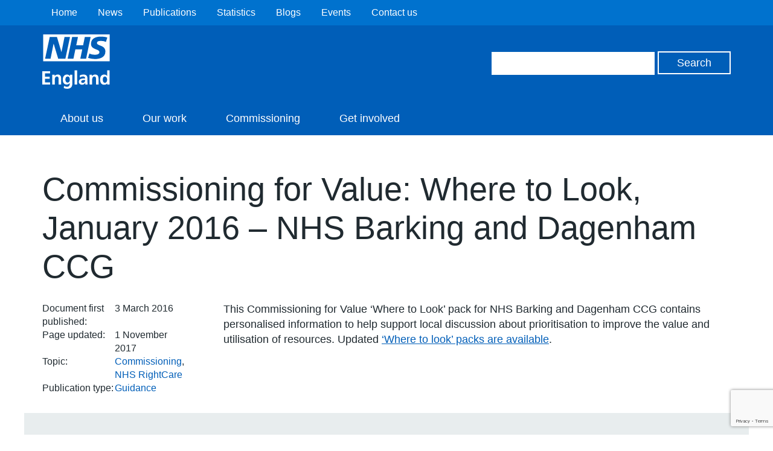

--- FILE ---
content_type: text/html; charset=utf-8
request_url: https://www.google.com/recaptcha/api2/anchor?ar=1&k=6Ld9JegkAAAAAEzna4HCHXBNyzb5k82ivMDZLstF&co=aHR0cHM6Ly93d3cuZW5nbGFuZC5uaHMudWs6NDQz&hl=en&v=PoyoqOPhxBO7pBk68S4YbpHZ&size=invisible&anchor-ms=20000&execute-ms=30000&cb=f3tm88j2byuw
body_size: 48450
content:
<!DOCTYPE HTML><html dir="ltr" lang="en"><head><meta http-equiv="Content-Type" content="text/html; charset=UTF-8">
<meta http-equiv="X-UA-Compatible" content="IE=edge">
<title>reCAPTCHA</title>
<style type="text/css">
/* cyrillic-ext */
@font-face {
  font-family: 'Roboto';
  font-style: normal;
  font-weight: 400;
  font-stretch: 100%;
  src: url(//fonts.gstatic.com/s/roboto/v48/KFO7CnqEu92Fr1ME7kSn66aGLdTylUAMa3GUBHMdazTgWw.woff2) format('woff2');
  unicode-range: U+0460-052F, U+1C80-1C8A, U+20B4, U+2DE0-2DFF, U+A640-A69F, U+FE2E-FE2F;
}
/* cyrillic */
@font-face {
  font-family: 'Roboto';
  font-style: normal;
  font-weight: 400;
  font-stretch: 100%;
  src: url(//fonts.gstatic.com/s/roboto/v48/KFO7CnqEu92Fr1ME7kSn66aGLdTylUAMa3iUBHMdazTgWw.woff2) format('woff2');
  unicode-range: U+0301, U+0400-045F, U+0490-0491, U+04B0-04B1, U+2116;
}
/* greek-ext */
@font-face {
  font-family: 'Roboto';
  font-style: normal;
  font-weight: 400;
  font-stretch: 100%;
  src: url(//fonts.gstatic.com/s/roboto/v48/KFO7CnqEu92Fr1ME7kSn66aGLdTylUAMa3CUBHMdazTgWw.woff2) format('woff2');
  unicode-range: U+1F00-1FFF;
}
/* greek */
@font-face {
  font-family: 'Roboto';
  font-style: normal;
  font-weight: 400;
  font-stretch: 100%;
  src: url(//fonts.gstatic.com/s/roboto/v48/KFO7CnqEu92Fr1ME7kSn66aGLdTylUAMa3-UBHMdazTgWw.woff2) format('woff2');
  unicode-range: U+0370-0377, U+037A-037F, U+0384-038A, U+038C, U+038E-03A1, U+03A3-03FF;
}
/* math */
@font-face {
  font-family: 'Roboto';
  font-style: normal;
  font-weight: 400;
  font-stretch: 100%;
  src: url(//fonts.gstatic.com/s/roboto/v48/KFO7CnqEu92Fr1ME7kSn66aGLdTylUAMawCUBHMdazTgWw.woff2) format('woff2');
  unicode-range: U+0302-0303, U+0305, U+0307-0308, U+0310, U+0312, U+0315, U+031A, U+0326-0327, U+032C, U+032F-0330, U+0332-0333, U+0338, U+033A, U+0346, U+034D, U+0391-03A1, U+03A3-03A9, U+03B1-03C9, U+03D1, U+03D5-03D6, U+03F0-03F1, U+03F4-03F5, U+2016-2017, U+2034-2038, U+203C, U+2040, U+2043, U+2047, U+2050, U+2057, U+205F, U+2070-2071, U+2074-208E, U+2090-209C, U+20D0-20DC, U+20E1, U+20E5-20EF, U+2100-2112, U+2114-2115, U+2117-2121, U+2123-214F, U+2190, U+2192, U+2194-21AE, U+21B0-21E5, U+21F1-21F2, U+21F4-2211, U+2213-2214, U+2216-22FF, U+2308-230B, U+2310, U+2319, U+231C-2321, U+2336-237A, U+237C, U+2395, U+239B-23B7, U+23D0, U+23DC-23E1, U+2474-2475, U+25AF, U+25B3, U+25B7, U+25BD, U+25C1, U+25CA, U+25CC, U+25FB, U+266D-266F, U+27C0-27FF, U+2900-2AFF, U+2B0E-2B11, U+2B30-2B4C, U+2BFE, U+3030, U+FF5B, U+FF5D, U+1D400-1D7FF, U+1EE00-1EEFF;
}
/* symbols */
@font-face {
  font-family: 'Roboto';
  font-style: normal;
  font-weight: 400;
  font-stretch: 100%;
  src: url(//fonts.gstatic.com/s/roboto/v48/KFO7CnqEu92Fr1ME7kSn66aGLdTylUAMaxKUBHMdazTgWw.woff2) format('woff2');
  unicode-range: U+0001-000C, U+000E-001F, U+007F-009F, U+20DD-20E0, U+20E2-20E4, U+2150-218F, U+2190, U+2192, U+2194-2199, U+21AF, U+21E6-21F0, U+21F3, U+2218-2219, U+2299, U+22C4-22C6, U+2300-243F, U+2440-244A, U+2460-24FF, U+25A0-27BF, U+2800-28FF, U+2921-2922, U+2981, U+29BF, U+29EB, U+2B00-2BFF, U+4DC0-4DFF, U+FFF9-FFFB, U+10140-1018E, U+10190-1019C, U+101A0, U+101D0-101FD, U+102E0-102FB, U+10E60-10E7E, U+1D2C0-1D2D3, U+1D2E0-1D37F, U+1F000-1F0FF, U+1F100-1F1AD, U+1F1E6-1F1FF, U+1F30D-1F30F, U+1F315, U+1F31C, U+1F31E, U+1F320-1F32C, U+1F336, U+1F378, U+1F37D, U+1F382, U+1F393-1F39F, U+1F3A7-1F3A8, U+1F3AC-1F3AF, U+1F3C2, U+1F3C4-1F3C6, U+1F3CA-1F3CE, U+1F3D4-1F3E0, U+1F3ED, U+1F3F1-1F3F3, U+1F3F5-1F3F7, U+1F408, U+1F415, U+1F41F, U+1F426, U+1F43F, U+1F441-1F442, U+1F444, U+1F446-1F449, U+1F44C-1F44E, U+1F453, U+1F46A, U+1F47D, U+1F4A3, U+1F4B0, U+1F4B3, U+1F4B9, U+1F4BB, U+1F4BF, U+1F4C8-1F4CB, U+1F4D6, U+1F4DA, U+1F4DF, U+1F4E3-1F4E6, U+1F4EA-1F4ED, U+1F4F7, U+1F4F9-1F4FB, U+1F4FD-1F4FE, U+1F503, U+1F507-1F50B, U+1F50D, U+1F512-1F513, U+1F53E-1F54A, U+1F54F-1F5FA, U+1F610, U+1F650-1F67F, U+1F687, U+1F68D, U+1F691, U+1F694, U+1F698, U+1F6AD, U+1F6B2, U+1F6B9-1F6BA, U+1F6BC, U+1F6C6-1F6CF, U+1F6D3-1F6D7, U+1F6E0-1F6EA, U+1F6F0-1F6F3, U+1F6F7-1F6FC, U+1F700-1F7FF, U+1F800-1F80B, U+1F810-1F847, U+1F850-1F859, U+1F860-1F887, U+1F890-1F8AD, U+1F8B0-1F8BB, U+1F8C0-1F8C1, U+1F900-1F90B, U+1F93B, U+1F946, U+1F984, U+1F996, U+1F9E9, U+1FA00-1FA6F, U+1FA70-1FA7C, U+1FA80-1FA89, U+1FA8F-1FAC6, U+1FACE-1FADC, U+1FADF-1FAE9, U+1FAF0-1FAF8, U+1FB00-1FBFF;
}
/* vietnamese */
@font-face {
  font-family: 'Roboto';
  font-style: normal;
  font-weight: 400;
  font-stretch: 100%;
  src: url(//fonts.gstatic.com/s/roboto/v48/KFO7CnqEu92Fr1ME7kSn66aGLdTylUAMa3OUBHMdazTgWw.woff2) format('woff2');
  unicode-range: U+0102-0103, U+0110-0111, U+0128-0129, U+0168-0169, U+01A0-01A1, U+01AF-01B0, U+0300-0301, U+0303-0304, U+0308-0309, U+0323, U+0329, U+1EA0-1EF9, U+20AB;
}
/* latin-ext */
@font-face {
  font-family: 'Roboto';
  font-style: normal;
  font-weight: 400;
  font-stretch: 100%;
  src: url(//fonts.gstatic.com/s/roboto/v48/KFO7CnqEu92Fr1ME7kSn66aGLdTylUAMa3KUBHMdazTgWw.woff2) format('woff2');
  unicode-range: U+0100-02BA, U+02BD-02C5, U+02C7-02CC, U+02CE-02D7, U+02DD-02FF, U+0304, U+0308, U+0329, U+1D00-1DBF, U+1E00-1E9F, U+1EF2-1EFF, U+2020, U+20A0-20AB, U+20AD-20C0, U+2113, U+2C60-2C7F, U+A720-A7FF;
}
/* latin */
@font-face {
  font-family: 'Roboto';
  font-style: normal;
  font-weight: 400;
  font-stretch: 100%;
  src: url(//fonts.gstatic.com/s/roboto/v48/KFO7CnqEu92Fr1ME7kSn66aGLdTylUAMa3yUBHMdazQ.woff2) format('woff2');
  unicode-range: U+0000-00FF, U+0131, U+0152-0153, U+02BB-02BC, U+02C6, U+02DA, U+02DC, U+0304, U+0308, U+0329, U+2000-206F, U+20AC, U+2122, U+2191, U+2193, U+2212, U+2215, U+FEFF, U+FFFD;
}
/* cyrillic-ext */
@font-face {
  font-family: 'Roboto';
  font-style: normal;
  font-weight: 500;
  font-stretch: 100%;
  src: url(//fonts.gstatic.com/s/roboto/v48/KFO7CnqEu92Fr1ME7kSn66aGLdTylUAMa3GUBHMdazTgWw.woff2) format('woff2');
  unicode-range: U+0460-052F, U+1C80-1C8A, U+20B4, U+2DE0-2DFF, U+A640-A69F, U+FE2E-FE2F;
}
/* cyrillic */
@font-face {
  font-family: 'Roboto';
  font-style: normal;
  font-weight: 500;
  font-stretch: 100%;
  src: url(//fonts.gstatic.com/s/roboto/v48/KFO7CnqEu92Fr1ME7kSn66aGLdTylUAMa3iUBHMdazTgWw.woff2) format('woff2');
  unicode-range: U+0301, U+0400-045F, U+0490-0491, U+04B0-04B1, U+2116;
}
/* greek-ext */
@font-face {
  font-family: 'Roboto';
  font-style: normal;
  font-weight: 500;
  font-stretch: 100%;
  src: url(//fonts.gstatic.com/s/roboto/v48/KFO7CnqEu92Fr1ME7kSn66aGLdTylUAMa3CUBHMdazTgWw.woff2) format('woff2');
  unicode-range: U+1F00-1FFF;
}
/* greek */
@font-face {
  font-family: 'Roboto';
  font-style: normal;
  font-weight: 500;
  font-stretch: 100%;
  src: url(//fonts.gstatic.com/s/roboto/v48/KFO7CnqEu92Fr1ME7kSn66aGLdTylUAMa3-UBHMdazTgWw.woff2) format('woff2');
  unicode-range: U+0370-0377, U+037A-037F, U+0384-038A, U+038C, U+038E-03A1, U+03A3-03FF;
}
/* math */
@font-face {
  font-family: 'Roboto';
  font-style: normal;
  font-weight: 500;
  font-stretch: 100%;
  src: url(//fonts.gstatic.com/s/roboto/v48/KFO7CnqEu92Fr1ME7kSn66aGLdTylUAMawCUBHMdazTgWw.woff2) format('woff2');
  unicode-range: U+0302-0303, U+0305, U+0307-0308, U+0310, U+0312, U+0315, U+031A, U+0326-0327, U+032C, U+032F-0330, U+0332-0333, U+0338, U+033A, U+0346, U+034D, U+0391-03A1, U+03A3-03A9, U+03B1-03C9, U+03D1, U+03D5-03D6, U+03F0-03F1, U+03F4-03F5, U+2016-2017, U+2034-2038, U+203C, U+2040, U+2043, U+2047, U+2050, U+2057, U+205F, U+2070-2071, U+2074-208E, U+2090-209C, U+20D0-20DC, U+20E1, U+20E5-20EF, U+2100-2112, U+2114-2115, U+2117-2121, U+2123-214F, U+2190, U+2192, U+2194-21AE, U+21B0-21E5, U+21F1-21F2, U+21F4-2211, U+2213-2214, U+2216-22FF, U+2308-230B, U+2310, U+2319, U+231C-2321, U+2336-237A, U+237C, U+2395, U+239B-23B7, U+23D0, U+23DC-23E1, U+2474-2475, U+25AF, U+25B3, U+25B7, U+25BD, U+25C1, U+25CA, U+25CC, U+25FB, U+266D-266F, U+27C0-27FF, U+2900-2AFF, U+2B0E-2B11, U+2B30-2B4C, U+2BFE, U+3030, U+FF5B, U+FF5D, U+1D400-1D7FF, U+1EE00-1EEFF;
}
/* symbols */
@font-face {
  font-family: 'Roboto';
  font-style: normal;
  font-weight: 500;
  font-stretch: 100%;
  src: url(//fonts.gstatic.com/s/roboto/v48/KFO7CnqEu92Fr1ME7kSn66aGLdTylUAMaxKUBHMdazTgWw.woff2) format('woff2');
  unicode-range: U+0001-000C, U+000E-001F, U+007F-009F, U+20DD-20E0, U+20E2-20E4, U+2150-218F, U+2190, U+2192, U+2194-2199, U+21AF, U+21E6-21F0, U+21F3, U+2218-2219, U+2299, U+22C4-22C6, U+2300-243F, U+2440-244A, U+2460-24FF, U+25A0-27BF, U+2800-28FF, U+2921-2922, U+2981, U+29BF, U+29EB, U+2B00-2BFF, U+4DC0-4DFF, U+FFF9-FFFB, U+10140-1018E, U+10190-1019C, U+101A0, U+101D0-101FD, U+102E0-102FB, U+10E60-10E7E, U+1D2C0-1D2D3, U+1D2E0-1D37F, U+1F000-1F0FF, U+1F100-1F1AD, U+1F1E6-1F1FF, U+1F30D-1F30F, U+1F315, U+1F31C, U+1F31E, U+1F320-1F32C, U+1F336, U+1F378, U+1F37D, U+1F382, U+1F393-1F39F, U+1F3A7-1F3A8, U+1F3AC-1F3AF, U+1F3C2, U+1F3C4-1F3C6, U+1F3CA-1F3CE, U+1F3D4-1F3E0, U+1F3ED, U+1F3F1-1F3F3, U+1F3F5-1F3F7, U+1F408, U+1F415, U+1F41F, U+1F426, U+1F43F, U+1F441-1F442, U+1F444, U+1F446-1F449, U+1F44C-1F44E, U+1F453, U+1F46A, U+1F47D, U+1F4A3, U+1F4B0, U+1F4B3, U+1F4B9, U+1F4BB, U+1F4BF, U+1F4C8-1F4CB, U+1F4D6, U+1F4DA, U+1F4DF, U+1F4E3-1F4E6, U+1F4EA-1F4ED, U+1F4F7, U+1F4F9-1F4FB, U+1F4FD-1F4FE, U+1F503, U+1F507-1F50B, U+1F50D, U+1F512-1F513, U+1F53E-1F54A, U+1F54F-1F5FA, U+1F610, U+1F650-1F67F, U+1F687, U+1F68D, U+1F691, U+1F694, U+1F698, U+1F6AD, U+1F6B2, U+1F6B9-1F6BA, U+1F6BC, U+1F6C6-1F6CF, U+1F6D3-1F6D7, U+1F6E0-1F6EA, U+1F6F0-1F6F3, U+1F6F7-1F6FC, U+1F700-1F7FF, U+1F800-1F80B, U+1F810-1F847, U+1F850-1F859, U+1F860-1F887, U+1F890-1F8AD, U+1F8B0-1F8BB, U+1F8C0-1F8C1, U+1F900-1F90B, U+1F93B, U+1F946, U+1F984, U+1F996, U+1F9E9, U+1FA00-1FA6F, U+1FA70-1FA7C, U+1FA80-1FA89, U+1FA8F-1FAC6, U+1FACE-1FADC, U+1FADF-1FAE9, U+1FAF0-1FAF8, U+1FB00-1FBFF;
}
/* vietnamese */
@font-face {
  font-family: 'Roboto';
  font-style: normal;
  font-weight: 500;
  font-stretch: 100%;
  src: url(//fonts.gstatic.com/s/roboto/v48/KFO7CnqEu92Fr1ME7kSn66aGLdTylUAMa3OUBHMdazTgWw.woff2) format('woff2');
  unicode-range: U+0102-0103, U+0110-0111, U+0128-0129, U+0168-0169, U+01A0-01A1, U+01AF-01B0, U+0300-0301, U+0303-0304, U+0308-0309, U+0323, U+0329, U+1EA0-1EF9, U+20AB;
}
/* latin-ext */
@font-face {
  font-family: 'Roboto';
  font-style: normal;
  font-weight: 500;
  font-stretch: 100%;
  src: url(//fonts.gstatic.com/s/roboto/v48/KFO7CnqEu92Fr1ME7kSn66aGLdTylUAMa3KUBHMdazTgWw.woff2) format('woff2');
  unicode-range: U+0100-02BA, U+02BD-02C5, U+02C7-02CC, U+02CE-02D7, U+02DD-02FF, U+0304, U+0308, U+0329, U+1D00-1DBF, U+1E00-1E9F, U+1EF2-1EFF, U+2020, U+20A0-20AB, U+20AD-20C0, U+2113, U+2C60-2C7F, U+A720-A7FF;
}
/* latin */
@font-face {
  font-family: 'Roboto';
  font-style: normal;
  font-weight: 500;
  font-stretch: 100%;
  src: url(//fonts.gstatic.com/s/roboto/v48/KFO7CnqEu92Fr1ME7kSn66aGLdTylUAMa3yUBHMdazQ.woff2) format('woff2');
  unicode-range: U+0000-00FF, U+0131, U+0152-0153, U+02BB-02BC, U+02C6, U+02DA, U+02DC, U+0304, U+0308, U+0329, U+2000-206F, U+20AC, U+2122, U+2191, U+2193, U+2212, U+2215, U+FEFF, U+FFFD;
}
/* cyrillic-ext */
@font-face {
  font-family: 'Roboto';
  font-style: normal;
  font-weight: 900;
  font-stretch: 100%;
  src: url(//fonts.gstatic.com/s/roboto/v48/KFO7CnqEu92Fr1ME7kSn66aGLdTylUAMa3GUBHMdazTgWw.woff2) format('woff2');
  unicode-range: U+0460-052F, U+1C80-1C8A, U+20B4, U+2DE0-2DFF, U+A640-A69F, U+FE2E-FE2F;
}
/* cyrillic */
@font-face {
  font-family: 'Roboto';
  font-style: normal;
  font-weight: 900;
  font-stretch: 100%;
  src: url(//fonts.gstatic.com/s/roboto/v48/KFO7CnqEu92Fr1ME7kSn66aGLdTylUAMa3iUBHMdazTgWw.woff2) format('woff2');
  unicode-range: U+0301, U+0400-045F, U+0490-0491, U+04B0-04B1, U+2116;
}
/* greek-ext */
@font-face {
  font-family: 'Roboto';
  font-style: normal;
  font-weight: 900;
  font-stretch: 100%;
  src: url(//fonts.gstatic.com/s/roboto/v48/KFO7CnqEu92Fr1ME7kSn66aGLdTylUAMa3CUBHMdazTgWw.woff2) format('woff2');
  unicode-range: U+1F00-1FFF;
}
/* greek */
@font-face {
  font-family: 'Roboto';
  font-style: normal;
  font-weight: 900;
  font-stretch: 100%;
  src: url(//fonts.gstatic.com/s/roboto/v48/KFO7CnqEu92Fr1ME7kSn66aGLdTylUAMa3-UBHMdazTgWw.woff2) format('woff2');
  unicode-range: U+0370-0377, U+037A-037F, U+0384-038A, U+038C, U+038E-03A1, U+03A3-03FF;
}
/* math */
@font-face {
  font-family: 'Roboto';
  font-style: normal;
  font-weight: 900;
  font-stretch: 100%;
  src: url(//fonts.gstatic.com/s/roboto/v48/KFO7CnqEu92Fr1ME7kSn66aGLdTylUAMawCUBHMdazTgWw.woff2) format('woff2');
  unicode-range: U+0302-0303, U+0305, U+0307-0308, U+0310, U+0312, U+0315, U+031A, U+0326-0327, U+032C, U+032F-0330, U+0332-0333, U+0338, U+033A, U+0346, U+034D, U+0391-03A1, U+03A3-03A9, U+03B1-03C9, U+03D1, U+03D5-03D6, U+03F0-03F1, U+03F4-03F5, U+2016-2017, U+2034-2038, U+203C, U+2040, U+2043, U+2047, U+2050, U+2057, U+205F, U+2070-2071, U+2074-208E, U+2090-209C, U+20D0-20DC, U+20E1, U+20E5-20EF, U+2100-2112, U+2114-2115, U+2117-2121, U+2123-214F, U+2190, U+2192, U+2194-21AE, U+21B0-21E5, U+21F1-21F2, U+21F4-2211, U+2213-2214, U+2216-22FF, U+2308-230B, U+2310, U+2319, U+231C-2321, U+2336-237A, U+237C, U+2395, U+239B-23B7, U+23D0, U+23DC-23E1, U+2474-2475, U+25AF, U+25B3, U+25B7, U+25BD, U+25C1, U+25CA, U+25CC, U+25FB, U+266D-266F, U+27C0-27FF, U+2900-2AFF, U+2B0E-2B11, U+2B30-2B4C, U+2BFE, U+3030, U+FF5B, U+FF5D, U+1D400-1D7FF, U+1EE00-1EEFF;
}
/* symbols */
@font-face {
  font-family: 'Roboto';
  font-style: normal;
  font-weight: 900;
  font-stretch: 100%;
  src: url(//fonts.gstatic.com/s/roboto/v48/KFO7CnqEu92Fr1ME7kSn66aGLdTylUAMaxKUBHMdazTgWw.woff2) format('woff2');
  unicode-range: U+0001-000C, U+000E-001F, U+007F-009F, U+20DD-20E0, U+20E2-20E4, U+2150-218F, U+2190, U+2192, U+2194-2199, U+21AF, U+21E6-21F0, U+21F3, U+2218-2219, U+2299, U+22C4-22C6, U+2300-243F, U+2440-244A, U+2460-24FF, U+25A0-27BF, U+2800-28FF, U+2921-2922, U+2981, U+29BF, U+29EB, U+2B00-2BFF, U+4DC0-4DFF, U+FFF9-FFFB, U+10140-1018E, U+10190-1019C, U+101A0, U+101D0-101FD, U+102E0-102FB, U+10E60-10E7E, U+1D2C0-1D2D3, U+1D2E0-1D37F, U+1F000-1F0FF, U+1F100-1F1AD, U+1F1E6-1F1FF, U+1F30D-1F30F, U+1F315, U+1F31C, U+1F31E, U+1F320-1F32C, U+1F336, U+1F378, U+1F37D, U+1F382, U+1F393-1F39F, U+1F3A7-1F3A8, U+1F3AC-1F3AF, U+1F3C2, U+1F3C4-1F3C6, U+1F3CA-1F3CE, U+1F3D4-1F3E0, U+1F3ED, U+1F3F1-1F3F3, U+1F3F5-1F3F7, U+1F408, U+1F415, U+1F41F, U+1F426, U+1F43F, U+1F441-1F442, U+1F444, U+1F446-1F449, U+1F44C-1F44E, U+1F453, U+1F46A, U+1F47D, U+1F4A3, U+1F4B0, U+1F4B3, U+1F4B9, U+1F4BB, U+1F4BF, U+1F4C8-1F4CB, U+1F4D6, U+1F4DA, U+1F4DF, U+1F4E3-1F4E6, U+1F4EA-1F4ED, U+1F4F7, U+1F4F9-1F4FB, U+1F4FD-1F4FE, U+1F503, U+1F507-1F50B, U+1F50D, U+1F512-1F513, U+1F53E-1F54A, U+1F54F-1F5FA, U+1F610, U+1F650-1F67F, U+1F687, U+1F68D, U+1F691, U+1F694, U+1F698, U+1F6AD, U+1F6B2, U+1F6B9-1F6BA, U+1F6BC, U+1F6C6-1F6CF, U+1F6D3-1F6D7, U+1F6E0-1F6EA, U+1F6F0-1F6F3, U+1F6F7-1F6FC, U+1F700-1F7FF, U+1F800-1F80B, U+1F810-1F847, U+1F850-1F859, U+1F860-1F887, U+1F890-1F8AD, U+1F8B0-1F8BB, U+1F8C0-1F8C1, U+1F900-1F90B, U+1F93B, U+1F946, U+1F984, U+1F996, U+1F9E9, U+1FA00-1FA6F, U+1FA70-1FA7C, U+1FA80-1FA89, U+1FA8F-1FAC6, U+1FACE-1FADC, U+1FADF-1FAE9, U+1FAF0-1FAF8, U+1FB00-1FBFF;
}
/* vietnamese */
@font-face {
  font-family: 'Roboto';
  font-style: normal;
  font-weight: 900;
  font-stretch: 100%;
  src: url(//fonts.gstatic.com/s/roboto/v48/KFO7CnqEu92Fr1ME7kSn66aGLdTylUAMa3OUBHMdazTgWw.woff2) format('woff2');
  unicode-range: U+0102-0103, U+0110-0111, U+0128-0129, U+0168-0169, U+01A0-01A1, U+01AF-01B0, U+0300-0301, U+0303-0304, U+0308-0309, U+0323, U+0329, U+1EA0-1EF9, U+20AB;
}
/* latin-ext */
@font-face {
  font-family: 'Roboto';
  font-style: normal;
  font-weight: 900;
  font-stretch: 100%;
  src: url(//fonts.gstatic.com/s/roboto/v48/KFO7CnqEu92Fr1ME7kSn66aGLdTylUAMa3KUBHMdazTgWw.woff2) format('woff2');
  unicode-range: U+0100-02BA, U+02BD-02C5, U+02C7-02CC, U+02CE-02D7, U+02DD-02FF, U+0304, U+0308, U+0329, U+1D00-1DBF, U+1E00-1E9F, U+1EF2-1EFF, U+2020, U+20A0-20AB, U+20AD-20C0, U+2113, U+2C60-2C7F, U+A720-A7FF;
}
/* latin */
@font-face {
  font-family: 'Roboto';
  font-style: normal;
  font-weight: 900;
  font-stretch: 100%;
  src: url(//fonts.gstatic.com/s/roboto/v48/KFO7CnqEu92Fr1ME7kSn66aGLdTylUAMa3yUBHMdazQ.woff2) format('woff2');
  unicode-range: U+0000-00FF, U+0131, U+0152-0153, U+02BB-02BC, U+02C6, U+02DA, U+02DC, U+0304, U+0308, U+0329, U+2000-206F, U+20AC, U+2122, U+2191, U+2193, U+2212, U+2215, U+FEFF, U+FFFD;
}

</style>
<link rel="stylesheet" type="text/css" href="https://www.gstatic.com/recaptcha/releases/PoyoqOPhxBO7pBk68S4YbpHZ/styles__ltr.css">
<script nonce="hfKznrJenDu9ppNsgYf9Cg" type="text/javascript">window['__recaptcha_api'] = 'https://www.google.com/recaptcha/api2/';</script>
<script type="text/javascript" src="https://www.gstatic.com/recaptcha/releases/PoyoqOPhxBO7pBk68S4YbpHZ/recaptcha__en.js" nonce="hfKznrJenDu9ppNsgYf9Cg">
      
    </script></head>
<body><div id="rc-anchor-alert" class="rc-anchor-alert"></div>
<input type="hidden" id="recaptcha-token" value="[base64]">
<script type="text/javascript" nonce="hfKznrJenDu9ppNsgYf9Cg">
      recaptcha.anchor.Main.init("[\x22ainput\x22,[\x22bgdata\x22,\x22\x22,\[base64]/[base64]/bmV3IFpbdF0obVswXSk6Sz09Mj9uZXcgWlt0XShtWzBdLG1bMV0pOks9PTM/bmV3IFpbdF0obVswXSxtWzFdLG1bMl0pOks9PTQ/[base64]/[base64]/[base64]/[base64]/[base64]/[base64]/[base64]/[base64]/[base64]/[base64]/[base64]/[base64]/[base64]/[base64]\\u003d\\u003d\x22,\[base64]\\u003d\\u003d\x22,\x22HC53wpo9TsKFbMK9HwDDj2/DvMKULsOmasOvWsKLXGFCw48owpsvw4FhYsOBw5PCnV3DlsOzw7fCj8Kyw7rCr8Kcw6XCvMOUw6/DiC1vTntvScK+wp4bT2jCjQ7DoDLCk8KjO8K4w60ZV8KxAsKIU8KOYEJ4NcOYL0FoPz/[base64]/JVHCsMOIPUzDgsO+w7HDmcORHTI4woPDlQDDlcKiw65pw74kFsKfAcKQcMK6MinDgk3CscOeJE5pw6lpwqtIwpvDulsJYFc/LMOPw7FNWz/CncKQZMKoB8Kfw7ZBw7PDvBDCrlnChQfDtMKVLcK6B2prOghadcK5LMOgEcOOKXQRw7bCuG/DqcOvTMKVwpnCs8OHwqpse8KYwp3CsxXCqsKRwq3CiDFrwptTw6bCvsKxw73ChH3DmyUMwqvCrcK7w4wcwpXDkwkOwrDCn2JZNsOXGMO3w4dRw7d2w57CjsOUAAlkw7JPw73Ch0rDgFvDm1/Dg2wfw61iYsKiT3/DjDw2ZXIwV8KUwpLCpyp1w4/DqMOfw4zDhGVJJVUSw7LDskjDv0s/Cj57XsKXwo0gasOkw4TDoBsGBcOkwqvCo8KZfcOPCcO0wpZaZ8OUEwg6dcOsw6XCicKHwq97w5UdUW7CtQHDm8KQw6bDjsOVMxFBb3oPLGHDnUfCsyHDjARSwprClmnCmxLCgMKWw5I2woYOOVtdMMOtw4nDlxsDwp3CvCB/wqTCo0M2w4sWw5FVw7cewrLCq8O7PsOqwq5weX5Cw7fDnHLCqcKxUHpNwqHCpBozJ8KfKgIEBBp/GsOJwrLDgMKYY8KIwr/DqQHDiw3CoDYjw53CsTzDjTnDt8OOcGcPwrXDqzzDlzzCuMKdTyw5S8KPw6xZIC/DjMKgw7XCr8KKf8OWwp4qbiQuUyLCqSLCgsOqHMKrb2zCimxJfMKPwqh3w6ZNwp7CoMOnwp3CqsKCDcO9YAnDt8O5wq3Cu1dYwrUoRsKhw7hPUMOcG07Dum/ChjYJAcK7aXLDqMKawqrCrzrDlTrCq8KRb3FJwpzCtDzCi2PCqiB4HMKKWMO6AEDDp8KIwp/DpMK6cSrCpXU6JsOLC8OFwrV8w6zCk8OvIsKjw6TCtxfCog/CpW8RXsKCVTMmw7fCmxxGacOCwqbChXDDmTwcwqJOwr0zAV/CtkDDm1/[base64]/[base64]/Ch2FmwozDmMO1wrPCu8K0wp/CvMKDF8K8wrpawpkiwoFdw7LCuQZOw4zCuAzDq07DvzB2aMOSwqNEw7ELKcOgwo/DoMKXcwjCrD0EbAHDtsO5G8K6wr7DvSrCjDs2ZMKgw7lNwqtQOgwaw43CgsKyf8OfFsKbwoZswqvDiTjDgsK9NhLCpBvCjMOywqZ0LRDCgH4dwr5Sw6NqGB/Dn8O4w7M8JFDCrcO8axLCgxglwrnCgSTCr2/[base64]/w7DDu2AUCiA0c8OASmd9OMOdH8OaKktZwo3ChcOEQMK3WXw4wpTDtl0uwqg4PMKewq/CiVcXw4MKAMKLw7vCj8O/w77Cp8K5N8KsVjNhCQTDmMO7w4gFwrlVYmVxw6rDknbDtMKgw7HChcOOwp7Cq8OjwrskW8KJcBHCl2HDvsOhwqpLN8KFJXXChCfDoMORw67DqcKvdhHCssKlMAjCoXYkesOAwoHDssKnw6wiAWtEbGDCiMKMw4opdMOFNWvCucKdP0rCh8Onw59NbMK/[base64]/wrDCvmZsOsOvFsKRT2bChk0iE1fDp13DusOEwpsHYsKWW8K8w4djF8KYOcOkw6DCs3LDkcOyw7EIbcOrTxIVJMO0w4LDp8Ovw5LDgU5mw6Z/wo/[base64]/wpPCocKNS8OLwpPCiizDoFJndMO9woLCisKyQ8KlwoRJw7UwDGnChsKTPhBMFAfDiXTDkcKPw5jCrcOzw6fDt8OEd8KYw6/[base64]/CoMKkw6vDvMKNw5VJw77DmsONRT80b8K4wpnDhMKxw59PFmMowoR4QWbCgi7DocO1wozCrMK3dsKmTArChWYtwo55w5xewp7Cvh/DqMO5PjfDpljDq8KfwrDDvBDDrG7CgMONwotIHCXCrUwSwrR1w79hw4BBKsOXBDJVw7vCssKRw5LCsgTCoiTCoSPCpXHCoRZVX8OXJXdWIsOTwrzDqXAgw63ClFXDicKBBcOmN3XDjcOrw4DCg3vClBB/[base64]/[base64]/fCjCmGIew6kZTkAdwq89wqbDocOJwonDp8Kmw44xwr1mFE7DhsKMwr/DtnrCnMOLbcKRw4XDhcKoUcKfC8OqT3XDksK/UWzDnsKuEMOQWWTCscOJasODw5VefsKNw6LCmUV1wrAjQToBwpLDgGLDicObwpnCgsKMNyNKw7vDsMOvw4jCvj/CmHFfwrtfYMONRsOcwoHCvcK+wprCsQbCssOKcsOjIcKIwrPCg20APxtuR8K2LcKNKcKUwo/CusO/w7cYw65ww6XCuzMhwqzDk3bDtSHDg1vCpFp4w6bDgMKLYsKpwodoNB85wpvCoMOCAWvChXBzwoUvw7lcN8KPSU8vV8KHO2HDjj9gwrEKw5LDvcO2a8KrDsO6wqFuw7LCpsK5bcKKT8KoCcKJDkcowrLCosKaNyvCsljCpsKpBUYlXDMCHy/CmsO7acOnwoEJGMKXw4EbAGDCrH7CtC/CrCPCg8OOc0rDtMO6HMOcw7p/[base64]/JsK7ZCsIEMOkMmTCj142MsK4wo7ChMK0PAvDh2TDv8OBwrbCg8KvIsKaw4jCoV/CjcKkw75Gw4EQCALDrh0GwpVXwr5sDUp4wpTCgcKLJMKZXwvDhxIdwq/DtMKcw4fDomwfw7HDiMKNQMK1VxVaYTTDoX4EOcKXwqTDo2wXKW5ScC/[base64]/[base64]/CrsO3c8K/w6jDpcKLw6d+KcKjccO+w6wgwrxNw6dwwpNTwqvDh8Ocw4TDmW1GYsKCDcKtw60XwpTCusKQw54bfQ1swr/DvUJ/XjfDhjRZNcOZwr1iwpnCoRcowoPDgCfCjMOUwqLDosOIw7DCocK1wop5b8KmITrCicOCHcKxcMKDwrglw4nDoGosworDsHF6wprDgC5nJQ3Ci3nCqcKjw7/DoMO1w6oZTAJRw6zCgsKEZMKIw71HwrjCtcOIw5jDgsKpEMOaw4TCmlsBw6YZeCclw6Z9V8O5AjN5w7BswpPDqmU/w5rCtsKKGw8BVQHCkgnCv8ORw7HCu8OpwqFtKRVUwqnDhGHDnMKtVWliwoXCo8K0w7hDAFoYw4HDvmvCgsK3wr01HcKXRsKMwpDDs17Ds8OYw4N4wrYjHcOSw6UUCcK5woDCsMKnwq/[base64]/Hk5mw67CucKZJMKeGxPDg2XCpsKAw4BXeEjDuh7DscO0wpnDuBc6fsOFwp4ywqMgwrs1SCIVLB4Qw6vDpDkpUMKTwoRhw5htwpDCjsOZw4/CrlkZwqonwqJlcUJ9wohcwrokw7/DoxMwwqbCmsOow50jRcOPBsKxwpU6w5/DkT7DhsOdwqHDr8KJwo8VP8K9w40rS8OxwqDDsMKWw4toTMKhwrNaw77ClyHCocOCwpxlX8O7c3xUw4TCi8KwLcOkeXNXIcOmw7BHIsOjcsOPwrQ5EyRLQcK/FsKJw4wjM8OzS8OLw71Jw4fDtATDrMOjw7zCjXrDksOjAhnDvMOkE8O3A8KiwpDCnB1cIMKpw4XDosKAEMO3wpcKw4XCkTcsw59GdMK/woTCocOfQ8OFZ3/[base64]/wpAyCcKQJnEjOMOALcOtTMKkwqc/wo5tfMKAMGFOw4bCp8OfwrDCoRMQYT7CnhgjecOaUlDCggfDsnbDu8Kpf8KWwonDnMOeXcO+c0fCicOSwol8w6AJOsOewoXDvgvCsMKmdglYwo8EwqvCrDvDsmLCkzYPwrFoJArCh8O/woXCt8KJbcKjw6XCs3vDnmF7J1TCsA0bakF1wpDCnsOZCMOkw7Yfw7/CnXfCssOEHm/CncOzwqPClGsCw5B/wo3CvUjDj8OIwrUAwqI3VjnDjizDiMKow6o8w7/CnsKJwr/CqMKCCRxnwpLDrTRUD2TCj8KyL8O4EMOrwpMMXcKmCsOIwqcsGWtlWiN9wpjDoFHCh2IfFcKuMTHDr8KjDHXChcK4GcOtw7F5JgXCpktwMhbDj3cuwqVQwoTDvUZRw4o8BsKsVhQUN8OSwo4hwrlQXisWW8Ksw4ktG8KqVsKXJsKrTC/DpcOQw5Fnwq/DmMOXw7/CtMO7Ug7DisK/N8OxLsKdLSbDmD/DnMOjw4XCrcOZw65OwobDgsO9w4nCvcK4XFYsOcOqwo8Ow6XComQ+WkzDskEjSsOiw5rDlMODw5QTeMK2KMOUMMKTw7/CrCRIKsKYw6HCrVnDtcOhawoIwpvDizouA8OsUlzCn8Ogw4Adwq4Wwp7DmjF+w7bDo8OLw7vDp05CwpbDjcO5JE1bwqHCmMK/UsK8wqBSeGplw7kEwobDuU1YwrHCvCVyehzDkXDCgQvDrsKVWMOxwpk0KBfCgwLDlQ3CuzfDn3cAwplawqZkw7/[base64]/[base64]/DgMOfw48Vw5vDt8O3GMKsNwHCmSHClW9xw43CjcKAwrphKHBgGsOtNEzCm8OXworDgXhFV8OLRCLDu39vw6/CncK9NC3CuGhxw5/Djw3CkgsKBhTDlE4IOxhQAMKSw43Cgy7Dv8OOSjoJwqR7wqrCpnQGAsKhZQfDpgEdw7bClnlGRsKMw73Cuj1BXiTCtMKBWghUWTnCkDljwolXw7oMUGNKw6EhL8OicsK+OS4sHVpUw6/DisKrTjfDnygZFDHConc9fMKjDMK5w7NrW1J7w44bw4nCnDzCqMKcwrBRRlzDr8K0eVvCmggGw55xEyJxCyVDwovDhsObw77CjMOOw6XDkAfChWZRF8OUwpVpbcK/LkbCskt2w57CvsK/wp7CgcOIw6LCinHCkz/Ds8Kbwrk1wqnDhcO9VjsXaMKMw5HCl3rDuTnDjUHDr8K2PEweGkczQUxBw5wEw4dWwoLCvMK/wpVMw7nDl0DCg1zDsjBpHsK0Cy5KBMKIIcKewo3DpMKDTkdAw7LDkcKUwo0aw4zDpcK4EmHDh8KaYinDr2QXwosgaMKNV2Nsw7Z9wpcpwpbDkRPCh09ew7jDpMO2w74UX8KCwr3ChMKZwqbDlXLCgQd3eDvCpcOsZiQ6wpV6wp9Aw53DmxFBHsK/T2Y1f0HCqsKpwqnDqi9gwrI0aWgRGCZPw59SBBAOw7ESw5gkfU1/wq/CgcO/w57CmcOCwpNTPcOGwp7CsMK3GCbDslXCpsOLCMOLeMODw5XDisK/[base64]/[base64]/PSlIw4vDlsKkwqDCpz5Iw4TCoMKcw4Q5SMOvNsOTCMOZTktYZMOLw6PCpUkhbMOjZnYccg/CoUvDr8KCOHRnw6PDjXZUwr5iHw/Dt39ywpfDu13Ck14AdR9Dw4jCvV1UcMOxwqAgw4XDuBspw4jCqS0pQcOjU8KbGcObB8KCeR3Dnwl+w7/CoRbDui1TacKZw7szwrLDksKMUcOaJiTDucOPbcO/S8O6w7rDq8K0OxF+LsOGw43CuyHCknwJwpQqS8KlwoXCqMOFNTcqcsO2w53DtkwyXcKWw4TCpQzCssK0wo1kekUYwqXDj3/[base64]/w78+w6lRaETCgcOyw7PCuMKVw5Yvw4fDusOLw7xBwrcZEMOtKMO5J8KeasOsw5DCocOLw5vDq8KlIU5gdAxhwpvDrMKBVnbCtXZ1AcKkFMOiw5vCocOXQcOdXsK3w5XDpsOMwqTCjMKWKTgMw79uw61Aa8OaPMOyUcOLw4hfaMKOAE/Cu1jDn8K+wpEJXlrCqBTDuMKbfMOqfsOlHMOMwrxFDMKHNC1+ZxXDsELDssOcw6tyMmTDhnxHZiF5bRFCIMOCwqHDrMOVcsOqFlIZIRrCsMOtVcOiCsKdwrcbUsODwql/[base64]/wpvDrMOcwpDCkAXDksO+w7oKKC7CscK5ecKgwofCtT8IwpnCiMOtwqV1CsOvwpxycsKdZyzCqcO6JTTDqmbCrwbDgwrDscOHw7U5wrLDlFN1Cwpfw7XDmV/[base64]/DqUnDlknDpsKGw6bDt8O/[base64]/DmixMwp8ew5DDssKtSn8lwqDCshAgw5XCnk7CqSYJS2nCqsKUw7PDrC4Xw5rChcKkBEptw5TDhxQ1wprCvV0ow7/CucK+NsK6w5ISwooaW8OtYxHDrsOzHMKvWjbConZmLzF/AFvChW1CJivDncOTDHoHw7R5wqcVLVkeDMOLwo/[base64]/acKww4fDs3rDmklVw5nCl31lNVjDn1vDncOfwrLCv28ef8Onw6oBw55dw7PDi8Kuw4w2Y8ODGC0Ewrthw7rCjcK7YBgtPjwkw4Vdw7xfwqPChnTCj8KmwoEzAMKYwo/[base64]/wqnCsh7CuRRKw6/DlUdkLcKbWETDnibCvsKNcsOTYWjCnsO6UcKSYsKFw4bDkn0xQx/CrkYzw7giwp7CqcKQaMKFO8KrasOew57Dn8OywpRYw4lWw6jDilHDjj0TIBR8w4QswoTDiA9VeFocbntcwpc9VXpzCsKEwoXCgwrDjRwXGcK/w59Ew7pXwrzDoMOYw4whBDDCsMKGDlbCj2QWwodewovCt8KmYcKRw5l2wqDCpFtNA8Omw6vDqHzDrR3DoMKdw4xGwplyE31pwo/DjsOnw5bChhwlw5fDgMKZwodaUGFFw6DDoV/CkBJrw7nDvgDDkxtEw4rDniDCsGEOwpvDvzDDhMOrPcOzR8OlwozDrB/Cn8OKK8OIEF4TwrXCtUDChcKvwpLDusKIZsOBwqXCvntiOcOMw4bDgsKteMO7w53DvMOuMcKPwpt6w5E9RjgYe8O/GsK1wr1fw54hw5pCbmtpDHPDhCbDl8KAwqYXw4kiwq7Dp09fDVHCqXFyNMOMMQRxWsKWZsKowoHCkcK2w6DChHh3e8OXwr/CssO1YzbCjwAgwrjCpcO+NcKABnQZw4/CpTosSncew5Bxw4YYPMOnUMK3XAXCj8KnYl3ClsOOAGDChsOTDA8IED80IcKHwrQdSFQqwot8EQvCilAnDSdEcEIfYB3DjMOYwqLDm8OkVMOnCEfCoz/ChsK9DsKXw73DiAhcMD4vw6/Dv8OibTbDhMKLwoMVWsOEwqlCwq3CizPDlsOpbA4QLQIua8KvbkJdw7vCoS/DhkzColnDt8KXwprDmC1PchQYw7zCkk50wp9sw48UE8O/RAjDo8KEV8OYwoV5b8OkwrjCoMKDcgTCucOcwrVqw7rCpMOYTjcqDcKcwq7DpMK7w6s/KE1ENTd1w7bCm8Kuwr/Dp8K4VMOndsOXwpvDmMObZ2lAwro/w7dsXX9Mw6fCuhLCsgxBScO/wp0VGkUCwoDCksKnSH/Dm2Mlbx15E8KpOcKmw7jDqsOXw5JDLMOMwrrCkcOcwqgXdF8RTcOow7tVAMOxNQnClnXDlHMvM8OmwpnDiHwzTUEWw7jDv0cOwpXDvXY9N0YCN8O4VitZwrXCoUrCpMKaVMO3w7DCpGFowoZvY3cvYxPCpMO/w7EGwo7DjsOfG0hjVsKtUTbCqTfDucKxW2NxS13Cq8KCeARTZWYWw71Ew6jCiyTDjsOZHcOTZ0XDqMOxNC/Dg8KNAAYDwonCvljDlsKZw47DjMKnwpc0w6/DqsOedxnDhnvDnngZwqA1wp7CmAZPw5XCjw/ClBkZw4vDliEAEMOSw4/CiBLDkiBEwrMiw5bCrMKHw5lbTG5zO8KEBcKnLMOZwoxYw6XCssKzw7QyNyxZOsKqAgMpOXkxwp/DtS3CniJXT08/w6rCo2Vcw6HCv2lDw4LDvA/DqMKRA8KPHRQ/w7rCjcKgwrLDs8OPw5rDjMOUwqzDkMOYwpLDpEjDqFVTw5VswpnCk3fDnMOtXk4lFwcYw7kPOChGwrcrPsOHE09vBAfCrcKfw4zDvsKRw6FKwrV9wohFRB/Du2jCi8OaDyBNwpoPUMOGb8Kywq85dcKVwqsuw5VfEkYpw7Y8w5A+WsOhLmDCqi3Cpwt+w4/Dv8K0wqbChMKRw6/DkV3CtXvDgMKER8KLwpTCnMK8RMOgw53Clwgkw7UWK8KJw6wOwr9mwpHCq8KnKcKxwoZyw5ArfTbDosOZwprDlDouwpzDm8KnPsKIwo8hwqnDv3HDv8KIw6rCrMKGdC/[base64]/DlcOTDcOXwrxsa24nUR3DgQAvw6zDpU4nL8OlwrTDl8KNYDUMw7EgwqvDv3nDlUtcw4xKasOhMExPw6XDvGXCuTlqfGDCkjJuCcKVKcO/wr7ChFIOwoltW8O5w4LDlMK7GcKRw5/[base64]/OGXDosK0N3HCg8KEQsK6CHrCoARlw5J7wp3CoT8ODMOYLDwLwpgDNcKJwpLDlWPCqUHDsjvCj8OCwpHDvcKuWMOVQmwDw5xHY0FrQMOTblPDpMKvEcKvw5I9Lz/DtREnT3jDvcKvw688ZMKxUyJ5w6E6woIHwq5yw7TCmnbCvsKmHhM4NMONesOrJMKFZVAKwr3DuUEDw796QU7Cv8OnwqIfeUZ2w78IwoHCkMK0D8KwHzMafXPDmcK1ScO/SsOhaXIJNU/[base64]/DhHVMDTdIFMOhw4JkL8OaXzN8O0cVd8KvbMKiwqwSw6F7woptfsOwHMOfIMOgd0bCvmllw6BHwpHClMK1SDJrUcK4wogYLF7DtF7CpTrDuRxeKiLCkDk2EcKSGcK0E2vCmMOkwr/[base64]/DoWLCoMKuBcKjw4JiScKzQcOCdsOsw7XDgWliw5TCucOtw5QrwoPCjcOlw4rCk3LCpMOVw4k4GRrDi8OqfTQiLcKew5wfwqIyWgxEwq1KwroTXG3DnQkEYcKIBcOWCMKcwp8yw7w3wr/DiEx3SE7DkVcOw691URtTMMKkw7vDiTRTSnHCvk/CksO3EcOLw6DDssOUTTQrOC1+cBXDlkXCjEPDoyUbw5F8w65YwqxRflwuB8KTRwVmw4RBFgbCp8KCJ0vDtcOgZsK3VsOZwqrDqcK8wptnw7pRw65pbMKzXcOmw6XCscOQw6EgJcKLwq9Iwr/CvMKzNMOWwo0Uwr01Sm9JMjsOw5zDusOpDsKCw7oBwqPDm8KACsKQw6fCgzrDgHTDiBg6wpMGIMOtwonDn8OXw5TDvg/DtyYEDsKoZitDw4nDqcOtecODw5x8w51pwo/Dp2fDrcOFXcOyfXB1woJAw6gIT1Q8wrx4w7jCmREFw5JcT8OLwpzDj8OiwrhAT8ObZQ1kwoAtfMOww4PDjgzDrz0gMwcZwqkkwq/DlMKnw6TDgcKow5DDk8Kne8OtwrzDnlwzP8Kcb8OlwrpywpXDn8O5eUrDhcO3ME/CmsOVUsKqLQ1cw6/CogzDqhPDv8K1w67DiMKZKXlZCsO1w6J4YWBnwr3DhRA9TcKow6vCkMKsAUvDiT5NRhnCgCLDr8Kgw4rCnx7CiMKNw4/[base64]/[base64]/DmT7ChMOuU33CjSkCw5zCksO9w5pHw65Fw7M5CMKaw4oYw6PDq2XCiA8bQ0IqwprCtcK3Q8OYeMO5cMO+w4DCtGzCqnjCrcKpXFFTblHCvBJ6MsK0WAZKOMOaMsKSRGM/MjMYecK9w7AEw4FWw6PDpcKUGMOiwpg4w6bDiEg/[base64]/Cv2rCmSY9Xz3Cl8KEGmRLw7nDo3TDhE/Du0pJw5bDmMOGwp/DpzNgw4guTMOSGsOiw6XCm8OOf8O5TcOvwq/DscK5DcOKJ8OOGcOOw5vCg8KJw6EJwpHDowMLwr14wroBwr09wo/DjhDDrBDDjMOTw6vCgWEMw7HDvMOVE1VMwqPDkmXCjxTDvWTDk25PwpQDw7UHw5FxESpIQUFjPMOSGcOfwpsmwprCrlxBAxcFw7nCnsOQOsODWGUIwojDt8KGw5HDtsKrwppuw4zCjsO0H8KWw43ChMOETCEKw4TChGzCuyHCgR7CuA/ClkjCnzYnYGVewqx6wprCq2ZkwqfCgcOYw4LDqMK+wpMYwrICMMK4wpx7C341wrxea8OywrtAw60GHno4wpUBXQ3CksOdFR5FwovDjiTDncKmwq/CrcOswoPDgcK6QsKBfcKKw6o8FhwYCxzCv8OKVcO7WMO0NMKiwrbChTjCpgXCk0hcRw15PMKachPCgTTDl2rChMOTB8ONDsOIw6kKaF7DosOxw7fDp8KCIMKqwrtaw4PDoEbCu11bOGpnwrDDh8Ozw4jCqcKqwoc5w59wM8KXRljCocKvw5k1wqjCtHfCu0cgw6/DuGVZXsKfw7TCs2MTwpwNEMKDw4hbDDFxPDdTesKmQSU2YMOVwpERaFtHw5sEwqDDgcO5TsOKw7bCtBLDnMKdT8KTwo00RsK1w6x9woYBJsOPRsOjb27Du3PDkH7DjsKOYsOhw7tAIcK3wrQ7b8O4dMOgQxrCjcOJOxjCnzTDnsKfRBvCiyFuwqA1wozCh8KNYQ/DucK6w6lVw5TCu3nDnBbCj8KiJScbecO9bMKtw7bDlcOSfsOydR5RLh0CwoTCqWTCrMO1wpfCisKiZMKtWFfCngFCw6HCiMOZwoXCncKdGwrDgV8Zwr/DtMOEw4lOIznDmmgCw5RUwoPDog5FNsO1ejPDkMOKwqNxRVQvWsKSwokNw5bCicORw6cZwrTDrxEYw4hRN8OsUsOSwpBNw4rDmcKOwqjCqWYGBVfDoxRdHsOXw5PDiX0jJcOAPcKywoXCo0NbOSvDicK5RQbCqj8tCcKfwpbDjcK8QBLDu03ChcO/[base64]/DnMKRw5NsGcKwAMK1wqhkw6Z4BMOswogyw4EhDQ3DsgMSwqd+JzvChk9UHwbCihbCoxUPwoMgwpTDhmFDBcOxUsKERBHCksO0w7fDnnZMw5PDpcOICsKsMsOfdQYSwrvCo8O9H8Omw7Z4wrxmwr/CrDXCvkN+Ul8XDsOxwqIhbMOLw6rCicOZw4wmaHRrwpfDswjDjMKafUcgLRfCvnDDryIpfXxPw7zDtUVeZ8KqaMKPIxfCr8Ouw6nDrTnDlcOZKmLDmcKhw6dOw4YVJRVTVA/DnMOmCMOQVXhQNsOXwr9NwrbDmgnDjx0fwqjCoMONLsONCnXDkiFswpdTwr/DhsKDcEPCondXUMOYwojDksO0R8O8w4vCuE/CqTwuS8ObNjoubsKYIsOnwqMrw5Fwwq3CjMKcwqfCqigzw5vCh3diRMOgwrc5EcO8E2twc8OMwoXClMOywozDoyHCrsKewp3CpHvDhwLCtC/DsMK1OhTDhDzCiDzDnRN5wqhTwoFwwpvDhT0Bw7nCknpVw73DoBTCjRbCvxrDosK+w681w7zCscKGFRDCqEnDkQJ0OnjDvcOHw6zCvcO/[base64]/Dv8KHRcOXwq1EwpvDu8KMw6YpZWnDj8KBacOdScO7LlUAw719XS4Zw7DDmMO4wr9BGMO7BMKPNsO2wpvDn07DiiU5w5DCqcOpw4nCtXjCsHE1wpYjQmDCgRVYfsKbw4hiw63Dt8KAQDtBHcOCKcO9wpzDjcK/w5XCpMO5KSXDlsO2RMKHw5rDgTXCpMOrJ2RLwp04w6PDuMKuw4MXEcKsRXzDpsKcw4jCg3XDgsOKd8OtwohxKBUwJRpsKR5RwrjCksKccFosw5nDoDImwrhlT8KJw6zCtsKFwo/CnH8GWwYJKQFJIDdzw6zDvn0SKcKuwoIQw7TDlE5eUcO/IcKucMKTwofCj8OfekFUXyXDl2oJPsKOIGXDmQghwprDkcKAVMKYw7XDlUHCmcKZw7R8wqhNFsK/w4DDs8KYw7dOw4DCoMKHwoXDhFTCsjDCpUvCjcK9worDkgXCr8OfwoLDjMK2eV4+w4hnw71nQcONbBbDtcK6JxvDrMO0dF3Dhh3Cu8K5AsOfO2kVw4vDqUwww4ZdwpoGwqXCqHLDmcK+EsK4w4ATSRwoJcOJdcKwIXPCiX1Jw7E/T1hpw5rCm8KvTHnCvkrCl8KQXE7Dl8OVQgp6EcK+wojCnjZ/w4fDhsKZw67CjkoTecODTTRAWC0Gw4wvQn5/eMKtwpATHit5UhDChsKowq7CpMO7w65iRksTwpbCvnnCujnDvcO9wpoVLsKhAURVw6J0HsKFw5sTR8Ocwo4owp3Dm0PChcO1EsOeccKWHcKLXcK8RsO6wrQJHgjCkVXDrgY8wpNlwoo/OX8SKcKoMMOnFsOIcsOCaMO1wqfCgg3CssKgwqkZQcOnLcK1wqciLcKlfcO2wrPCqisXwoU9FTrDncORbMOXFMOQwqlZw7vCocKlPwQeVMKYLcOcY8KAM1AjG8Kzw5PCrB7Dp8OjwrNaMcKxJF4oScODwr/CgMOObsONw4YTI8KVw40MUmTDp2rDrMOVwrxuSMKsw4Y5PwxDw6AdCsObF8OGw4kMRcKUNCxLwrvCp8KfwpxWw4/DmcK4KFzCu0bCm0I/A8KCw4kDwqrCu1MRREoCMWgAwp0aKmF9OsOzF3QBNFHCsMKuM8KmwpzDjsO6w6jDjQMKGcKjwrDDuR1qE8OVw61cOFLCoBl6IG9lw6jDmsObwonDn1LDmStDLsK+dE8WwqzDgUdCw7PDhTbCll1Ww4/Clh0bDSrDmDw1wobDikfDjMKVwrw6DcKSw4pCNgDDuDzDoRx4LMKyw403XcOxWREYKilVAgnCrl1KIcKrNsO5wrI9I2kIwoANwoLCvUlrCMOOVMKTfS3DjSxPYcOvw6PCmsO4bcO4w5Rmw5PDjC0JPWg1EsO3C13CpMOiw58GN8OcwpMzEEs6w5/[base64]/DnTUTw67DpcKJwo7DosKCw4IUw6fCkcOewp1OPBtGKm4/KybDvDpFPE0COwQQwrB3w65JbsOvw68iNBnDtMOBQsKnwrULwp4tw4XDvcKfXQd1cVTDpkI/wqrDsxJew5vChMO2XsK4dBvDtMOPbVHDrkoef13DrcOFw7gtYMOqwoQZw6g3wrB3w5rCucKPfcKIwroqw7sMasOVPcKkw4rDk8KyKEZOw5bColsXaVFdUMKycxFVw6bDu0TCjxt6csKnSsKEQSHCv0rDk8O/[base64]/DoQBcwqh9McKUJcOxasK7wpUjVVlZw5DCkMK/XMOgwqLCp8OBYhBYacKtwqTDpsKvw5fDh8K/Kx7DlMOOw5/CqxDDsDHDu1YCeznCmcOFwqA0XcKLwqd/bsOLG8Orw71nQWzCmg/CokzDjWjDt8O4HRXDtl02w5XDiGnDoMOOWEsew4/CvMK8wro+w5dYUStEcx5oC8KRw7scw4Eww6/DoQ1Vw6wbw5t7woJXwqPCmsK+JcOtMF5/PsKHwrZQMsOEw4TCncKgw7hdNsOqw6x2an5gUcKkQF/CrMKvwoxAw5tXw6LDgcK0BsKuaQbDl8OFwrQKDMOOYXRVHsKbZw0uPhRZKcOFNWHCgh3DmiJTMQPCjywxw69ywo4IwonCqsKrwpbDvMK9WsKUbV/[base64]/ClsKRPVPDoxrDmgXDlAfCu18ewp4TQhLCj2TCp3wjA8Kgw4nDnsKgIw3CuUpTw53Dk8Otw7B5DVzCrcKZfcKDJsOgwodkGg7Cm8KGQj7DiMKOK1RlTMOfw5fCqkXCjsKrw73CuiPCgjg9w5TDlcOPf8OHwqHCmsKswqrCoG/DjCQ9E8OkGV/Dn2jDuH0nOcOEN24uwqhSPj4IPcOHwoXDpsKYO8K1wojDmAU4w7d/wr7CpErDu8KbwqxEwrHDiSrDgwbDsk9YasOAAm/CjCDDqyzCrcOWw4s3wrPCucOmHBvDggNDw6JmXcK0KWjDmG4ua3HDi8O0XnFBw6NCwoxmwrUlw5NyXMKKCcOaw4w/w5s7BcKDWcO3wpdIw5LDl1oOwoJ+wpnCncK2wqPCtTdfwpPCgsOzfsOFw7zCtMOUw6hnchwbOcO/[base64]/DqCnDnG3ChMOhP0XDkQXDiC5Jw4/DvFoUwr8owp/Do2/[base64]/Ds01QcsKXwo4jw59UFcOyW8ONwrnCgcKnIlXCvCDCuXDDm8OoacKAwpkCOAjChzbCgMOxwrnChsKBw57CsFjCs8Ouw5rDpcO1woTCjcO/J8KDdm8lFjfCu8Ouw6TDshhWABJaOsOFLQUjw6/DmCXDucOfwqzDtMOqw7DDjA3Clw49w7zCqTbClkcvw4TCscKZUcK7w7fDu8OKw7E9wqVpwoDCvmc7w5d3wpRhf8Kfw6HDjsOiF8OtwrXCjRjChMKFwrvCsMKyUlrDvMOAwpcCw6gbw5QNw7hAw7XDlW/DhMKPw4rDsMO+w6XDm8O9wrZMwoXDln7Djl4pw47DsifCo8KVIV5/[base64]/DmMKGOBE9w7UJEEPClMOFw6JQfsKGw67CiUARwqhGw6/[base64]/csOww7tZX8Kqw4zDvHV/wqDCkcOpw6gWw5JcwpLChMOnw4HCkMOeSEnDu8KPw5RhwrxCwotwwpYle8KpccKxw4cTw4lBCAPCjknCisKNcMOmcxsOwoUWQ8KDQzLCqxMKSsONfMK2EcKtf8OxwpPDqMOVwrTDk8KKJMOoVcOkw7bCqnwWw6/DhTvDh8K7TkfCrA8DEMOQWcOAwq3Cr3FRbsKAI8OIwqoRScO/cyguXX/CtAYIw4TDhsKuw7F7wqEfOH9ABj3Cu3PDuMKhwrgDWGRtwoDDnAzDo3xcbC0rL8OswrVsJRBpHsO7wrTDmsOnXsO+w7dfEEMlBMOyw6MyRsK/w67DiMO/BsOvCxd+wrPDuHbDhsO+OSXClsOfSEMEw4jDtWHDjmnDo2cXwrdhwqJcw7dDwpTDvQTCsAPDvwtRw5cVw4oow5HDpcK7wq/Ck8O+MUrCp8OjGi1ew5QKwpBLwrRGw7MYOnV4w5zDj8OOw4PCiMKewoVrd0l2w5JxVnnChcOSwrLCgMKTwqQCw7EWOFdKLSJzeW9Qw45IwpHChMKcwo/ClRPDlMKzwr3DiHtgwo82w4p+wo7CjCrDh8KRw7vCssO2w7vCpAM/EMKBXsKEw7lxVcKkwoPDucOmFMODF8K8worCmEUMw5FJw5/[base64]/Z8KLwpHCqsKfAh/Cn8OVWsOCRCReB8KUcSJyRMOFw6ACwobDnU/CnUDDtyNPa30RasKWwojCt8K6eETDgsKQYsOCMcO3w7/Dgkl3MgxSwrTCmMOswrV4wrfDoGzCklDCmlAcwqrCrVfDmRzCtkgEw4gSJnRQwqjDnwjCuMOxw7LCizbDlMOkKMOrOsKYwpMHY08qw7hjwpYaSzTDlG/Cg2nDvBrCnAvChMKUBMOHwogowrHDtmrDk8K9w7dRwoHDuMOeIH5GKMOpGsKbwr8twrQLw6k3NEXDljLDl8OWVQHCocO6PW5Gw6NeSMKcw4YSw7o8UlsNw4PDsSrDmj3DlcOWIsO9Xn3Dmik/asKQw5nCi8OlwpbCjWhjIDjCukzCuMO2wozDlSXCs2DCrMKeTWHDtjbDkFDDtyHDhVjDrsKowrYZTsKdXHDCvFNSBCHCo8Knw44iwpgqZsOqwqVowp/DucO4w6k2w7LDoMKew7LCkWrDmUgOwrzDg3DCgA0EFmphcS01wqkmHsOywrsowr9vwobDjhfDskdyHjNkw7PDkcOdCyJ7wp/DkcKrwp/Ch8OiB2/DqMKBZBDCu2vDuQXDlsOKwrHCoCVzwrEzVBxXGcKSf1bDlkYERmTDnsKww4nDjcK9ejjDkcKFw7sjOMK/w57CpsK5w6/CqcKbKcOPwr1+w5FXwpXClcKww7rDiMKGwqvDscKkwoXCgGNOMwTCk8O8QMKsKGtHwolgwpHChcKSw6HDtzLDgcKVw5zDgFh/cFFSdUrClBDDhsO6w6M5w5QADMKIw5fClsOfw545w6hew4U4wr90wqR9FMO+HsKtEsOQXcKsw682E8ORQ8Owwr/CiwLCpMOLF2jDv8Kzw4FJwok9V1ljDjHCmVoQwqbCjcOpam4SwonChR3DsyIQesK2XkEoXzUGLsKPelA4PcOaK8KBUGnDqcOoQyfDu8KgwpJTW0vCkMKiwq7DvVTDqH/Do1dRw77DvMO0AcOYf8KAWVjCrsO7McOWwq/Csj/CuD1qwrDCsMOWw6fCmG7DoSXDoMOFM8K+CEtYG8K6w6fDusKcwrYZw4fDp8O8VsOhw55kwoU/aSrClsKOw4ZvCjVIwpxeFznCkSLCuCXCpwsQw5ggU8KJwoXDkghwwo1BG1vDsR3Ct8KgRE9TwrojfMKtwo8eC8KAw7AzOkrCmWTDux05wpnDnMKnwq0Aw7hpJSvDlsOHwpvDnRwzw47CvgPDnsOWDFJww7hrAcOgw69tCsOudMKzX8O4wr/[base64]/CgQXCmg7DiyZlQcO2fcO7w5QcJxYeL8KxwrjCuhRpAMOuw5tyXsKsO8OVw4gOwq4jwqoOw77DqUnCrcOYaMKRTcO5GDnDkcKgwpRMHkbDjHJCw69kw4jDml8hw6klb0ZDRW/CogIxG8KsBMKww6J0ZsOvw6fCncKbwrcpAyDCnsK+w6zCisKPQ8KuKSRAFn4ow7A9w7wjw4t8wqvCvhvCr8OMw6gwwoZkGMOvHivCixpuwpnCk8O6wqLCry/CrFgfdsK4f8KCP8OVaMKeXBHCgBNePjsrJWnDkQx4wqHCkMOkS8Kzw58mX8OrFsKKHMKbY3ZtTgtYKw3DjXsRwpBmw6HDjHlRbsKLw7nDgMOVX8KYw5xNGW1WK8Otwr/Cog/DghzCocOEQENiwooKwrBCV8K0LRvCmMOzw4nCkS3Csl90w5XDm3HDiyXCrxRowrHDvcOIw7kFw7spRcKJckrCvcKBOMONwpDDsRsww53DvcK5ITEAVsONGGdXZMKaay/Dt8OIw5nDrkd3Kggiw4fCmMOLw6g3wrfDjH7Dtyl8w6rDsVRXwrZREQs7fRjChcK1w6HDssKpw6ALQTTChygNwo9NIsOWdMKZwq/DjQwDTGfCk3jDlWZLwr0zw7nCqhNddnl1LMKEw5hgw7Nkw6g4w5nDoBjCgQDCgsKIwofDnhcHQsKRwo3DtzVzdcKhw6rCssKKw7nDgjnCuWt0CMO4F8KHZMKJw5TDicOTVSVTwrrClcK9Y2spO8K9HjfDp0AnwoR6fVdzJ8OJRmvDtW/CqcKzFsORVybCinweNMKCeMKTwo/CuFxJIsKRwr7Ds8O5w5zDsgUEw55QHsKLw5gnGjrCoDV0RHRFw5EkwrI3X8KODCNQTMKeU0LCkk1gPMKFw58Iw7vDrMOIbMKsw73CgcKKwrA/[base64]/DnRYfwoHChcOjBsO4B8Kqw5ZEJMK5wrU9w6HCtMKOQiYBdcOYBcKQw6rCnkUWw5Q9wrTCnnXDmks2TMKPw6diwphzOgXCp8OOaBnDsnptO8OeOFnCuXfCvXXCgzhOEcKqE8KGw7vDkMKrw4XDrsKOR8Obw67ClB7DkmbDkAh4wr14wpB4wpVsAcKFw6DDi8OpK8Orwr/CmAzDr8KyfMOrwozCpsKjw7jCq8OHwrlQwoNzw4ZnbwLCpyHDm1kaV8KwcsKIV8Khw6LDgg9sw6kLXRXCjgIww4gCPSnDhsKbwqDDj8K1wrrDpiBBw4rCrsOJBcOuw5F/w6oyLMK2w5Z0H8KEwozDv0PCvsKaw4jDggw0O8OOwolAJD7DmcKSFXHCmsOTBH52cCbDk37CslA3w70Fc8KiacOqw5HCrMKBBGbDq8OBwrHDpsK9w7xww7xdNsKVwo7CusODw4jDhFLClMKDJl0vTnHDlMOGwrI9WAY9wo/DgWhxbMK/w7VLaMKQYFrClz3Cp3fDm1M8VT7CpcOGwq9WMcOeHj7DpcKeOHAUwrLDl8KIwrPDpErDh1J4w5kyacKXJcOLaSEVw5zCpinDmsKGGGLDjTBVwqPDpsO9wpcuesK/R3rCtsOpTGbCszQ3Z8O6e8KuwpzChcOAZsOfPsOsEVh6wqXDhcKYw4zCqsKIGwvCvcOIwolVesKwwqfDpcOxw4JaTlbCvMKqMlVjcgrDgcKcwo7CiMKvHkMtbcKUKsOLwoQKwrIfeyLDtsOuwro7wpfClHjDr0bDvcKQEMKVbwE0NsOfwoVLwpfDkSvDiMOjLsKAah/DusO/W8KYw7x7WiAlUV0zAsKQTGTCocKUNsOdw7/CqcOZLcO9wqVXwqLCj8Oaw5AEw552NcO1CXRzw4pMXsK1w41DwplOwpfDgcKawp/CjTfCn8KEZcOJM3tdWkZ+asOqGsOrwotbwpPDp8KAwrzDpsKvw7jCnyhyGC9hRzcfUTtPw6LDkMK/[base64]/DhBV4ASk4Y8K7wqlcfsKewrpVwpd0w73CtH1bwp15dDbDo8OJasO1LAHDnxFnIGLDsnHCocKmQsKKOjwsFlfDp8Ouwp3Dp3/CmCQRwqrClgnCqcK+w7LDncOJD8Oiw6bDrcKZTQxoOMKyw4bDoB1zw7fDh0TDrsKxdWjDpU9WXGExw7bCg3jCjMKlwrDDjntXwqkCw5dRwosmaGfDrDXDncKOw6/DrcKwTMKCaXl6Si3DnsOXPS7DoxEjwoLCtWxiw6UrP3hGWm94wqLCvMKWDyQ/wrDCkF0Zw5gRwq3Dk8OGez/CiMK2w4PCjWrDsRBVw5XCssKgCcKDw4vCiMOVw5UDwodTKcKaK8KrFcOwwqjChcKGw67DgVLChTDDqcO1S8Omw7PCqMKLdcOfwqEkc2LCmBPDn0ZzwrXCpDNiwpPCrsOnEMOPZcOvHinDkUDCiMO5CMO/woh/w5jCh8Kzwo3DoQlsR8OVAgTDnG3ClQbClHLDuloPwpIwB8KZw4PDgcK6woRJZW7CuV9oJF3Cj8OOZcKaKS0bwo5VbMOqb8OUwrXCnsOtEQ7DjsKnw5TDhytgwprCmcOrOsO5fcOeNS/[base64]/w6wCLsOdw4cEwod8wp0VZQrClMK3wpxfW8Kywq0JbMKcwoxhwrfCrmY2ZsKdwonDjMKOw5hcwr3CvAHDnH5dAiofA27DhMK8wpNbXFtEw6/DgMK0wrHCqFvCi8KlA1wOwrTCmE83HMO2wpHDt8ODe8OULMOvwr/DmWhxHF/DizXDscO9woHDjX/[base64]/wr/Cok7DlsOlTEnClB51b8OUEifDmSxiRVhlFcOuwqnCvMOCw41dFVnCmMKKUjFMw5MjHUbCnHfCscKJBMKVfMOrBsKew73ClE7DmVnCvsKow4tFw5JeZcK6w7vCilrDmxXDok3CvBLDujrCoBnDki8HAXvDq3tYYBh8bMK3Si/[base64]/[base64]/CsWIVwp1rw6EZS1DCnh5kwrE8NwXCiS/DnsOmwpU0wrtfB8KDV8KcUcK9N8OswpPDkcK8w5PDoEpEw4AecwB+expBDMK2d8OaN8KTQ8OFI1oOwqQVwq7Cq8KLOMOVfMOOwr1bHsOMwpsww4/Ci8OiwpxJw6UPwobDiR0zbTbDlsOYW8KOwqDDmMK/KsK+ZMOpMUHCq8Kbw6/Ci0YhwpXDt8KoA8OFw4wVJ8O1w5PCsgdbIFQlwq88VVHDm09Bw4rCj8KhwrsWwoTDkMO9wozCt8KfTnHCinTCuzfDhsKlw5l0acKFU8KuwqlkNS/ChG/Cq3s2wroFPDbChsO7wpjDtBNxGSNAwol0wqFiwqRFOzDDn2PDul1vwpV5w6d8w7B/w47DrG7DnMK0wrXDssKrchwdw5HDgyvCq8KuwrrCvRrCr1MiDH0Tw6jDmQvCrB18NsKvdsOLw61pMsOhw6nDrcKqAMKfdwlPNwBcWcKEdsK0wp56NR/CnsO6wrpzEiMYw5kNURbDkkjDl3EIwpXDmcKeGXXCizwMVsOhIcOIw5LDlAVkw6xIw4LDkEVmDcO4w5XCp8OUwp3DjsKZwrRjHsKywoY9woXClAEoZ0M0EcKPwpfDqcOOw5/[base64]\\u003d\x22],null,[\x22conf\x22,null,\x226Ld9JegkAAAAAEzna4HCHXBNyzb5k82ivMDZLstF\x22,0,null,null,null,1,[21,125,63,73,95,87,41,43,42,83,102,105,109,121],[1017145,536],0,null,null,null,null,0,null,0,null,700,1,null,0,\[base64]/76lBhnEnQkZnOKMAhk\\u003d\x22,0,0,null,null,1,null,0,0,null,null,null,0],\x22https://www.england.nhs.uk:443\x22,null,[3,1,1],null,null,null,1,3600,[\x22https://www.google.com/intl/en/policies/privacy/\x22,\x22https://www.google.com/intl/en/policies/terms/\x22],\x22fD27GQyS/IgoaPpbIFRU+qrkSO6s506YtSLgZMM3KNM\\u003d\x22,1,0,null,1,1768820055137,0,0,[167,127,170],null,[62,92,216,42],\x22RC-aOOmhw2WGqJZBQ\x22,null,null,null,null,null,\x220dAFcWeA590WmXQNxOafjGM_r6-e4SmjT-SnC82G4ZSuoYFV_tSkSxDYyCjf31rrpFnbywIDuYv3C6maNZazu8TMD2hKSkFGFslA\x22,1768902855263]");
    </script></body></html>